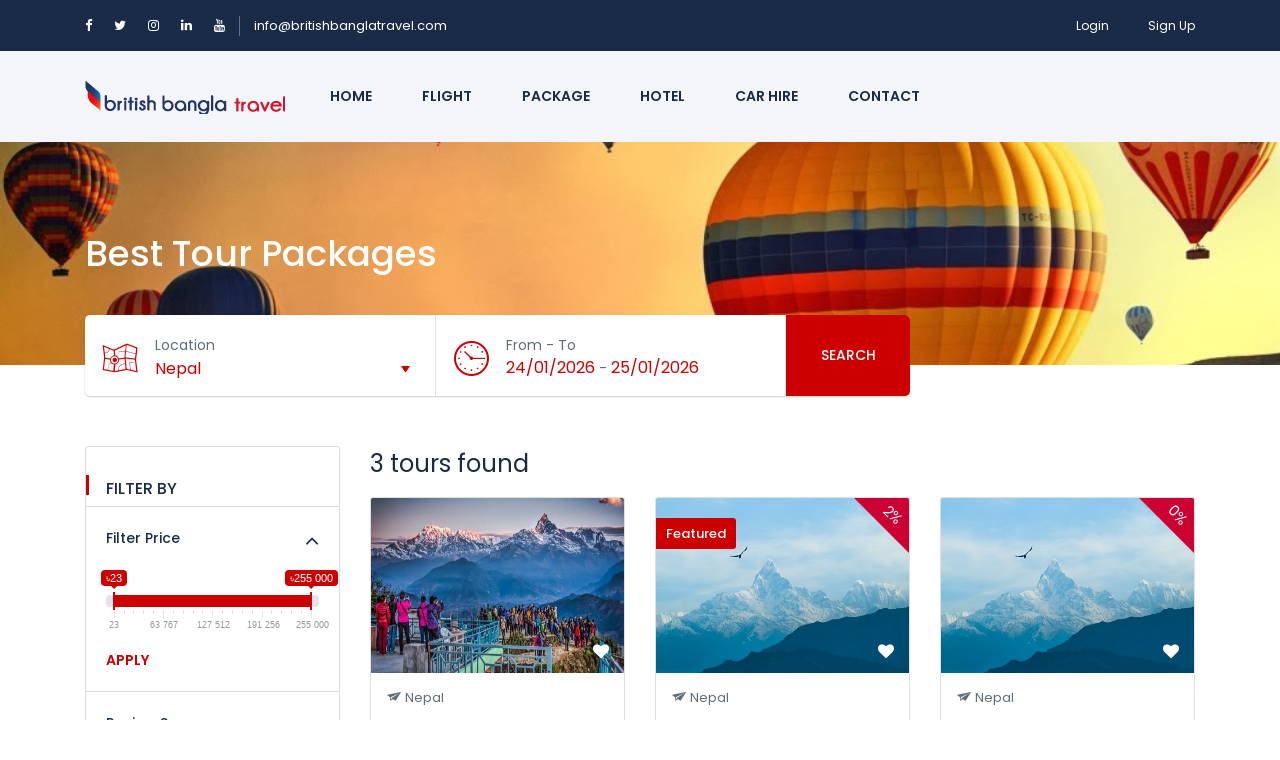

--- FILE ---
content_type: text/html; charset=UTF-8
request_url: https://offers.britishbanglatravel.com/tour?location_id=21
body_size: 9515
content:
<!DOCTYPE html>
<html lang="en" class="">
<head>
    <meta charset="utf-8">
    <meta name="viewport" content="width=device-width, initial-scale=1">
    <!-- CSRF Token -->
    <meta name="csrf-token" content="93Qb0FnzSizmNXFJzKpznRtbcnYV50RHOPpYijlN">
                                        <link rel="icon" type="image/jpeg" href="https://offers.britishbanglatravel.com/uploads/0000/1/2020/02/15/favicon.jpg" />
            
    <title>Best Tour Packages - British Bangla Travel - Best Travel Agency In Bangladesh</title>
    <meta name="description" content=""/>
    
    <meta property="og:url" content="https://offers.britishbanglatravel.com/tour"/>
    <meta property="og:type" content="article"/>
    <meta property="og:title" content="Best Tour Packages"/>
    <meta property="og:description" content=""/>
    <meta property="og:image" content="https://offers.britishbanglatravel.com/uploads/0000/1/2020/03/07/cappadocia.jpg"/>
    
    <meta name="twitter:card" content="summary_large_image">
    <meta name="twitter:title" content="Best Tour Packages">
    <meta name="twitter:description" content="">
    <meta name="twitter:image" content="https://offers.britishbanglatravel.com/uploads/0000/1/2020/03/07/cappadocia.jpg">
    <link rel="canonical" href="https://offers.britishbanglatravel.com/tour"/>
    <link href="https://offers.britishbanglatravel.com/libs/bootstrap/css/bootstrap.css" rel="stylesheet">
    <link href="https://offers.britishbanglatravel.com/libs/font-awesome/css/font-awesome.css" rel="stylesheet">
    <link href="https://offers.britishbanglatravel.com/libs/ionicons/css/ionicons.min.css" rel="stylesheet">
    <link href="https://offers.britishbanglatravel.com/libs/icofont/icofont.min.css" rel="stylesheet">
    <link href="https://offers.britishbanglatravel.com/libs/select2/css/select2.min.css" rel="stylesheet">
    <link href="https://offers.britishbanglatravel.com/css/app.css" rel="stylesheet">
    <link rel="stylesheet" type="text/css" href="https://offers.britishbanglatravel.com/libs/daterange/daterangepicker.css" >
    <!-- Fonts -->
    <link rel="dns-prefetch" href="//fonts.gstatic.com">
    <link rel='stylesheet' id='google-font-css-css'  href='https://fonts.googleapis.com/css?family=Poppins%3A300%2C400%2C500%2C600' type='text/css' media='all' />
    
    
    <script type="a36f6aa9316fa8b88b836375-text/javascript">
        var bookingCore = {
            url:'https://offers.britishbanglatravel.com',
            url_root:'https://offers.britishbanglatravel.com',
            booking_decimals:0,
            thousand_separator:'.',
            decimal_separator:',',
            currency_position:'left',
            currency_symbol:'৳',
			currency_rate:'1',
            date_format:'DD/MM/YYYY',
            map_provider:'osm',
            map_gmap_key:'AIzaSyBNxi7JdbqR7v9eBPKi5ZCRDt201qutssE',
            routes:{
                login:'https://offers.britishbanglatravel.com/en/login',
                register:'https://offers.britishbanglatravel.com/en/register',
            },
            currentUser:0
        };
        var i18n = {
            warning:"Warning",
            success:"Success",
        };
        var daterangepickerLocale = {
            "applyLabel": "Apply",
            "cancelLabel": "Cancel",
            "fromLabel": "From",
            "toLabel": "To",
            "customRangeLabel": "Custom",
            "weekLabel": "W",
            "daysOfWeek": [
                "Su",
                "Mo",
                "Tu",
                "We",
                "Th",
                "Fr",
                "Sa"
            ],
            "monthNames": [
                "January",
                "February",
                "March",
                "April",
                "May",
                "June",
                "July",
                "August",
                "September",
                "October}",
                "November",
                "December"
            ],
        };
    </script>
    <!-- Styles -->
        <link href="https://offers.britishbanglatravel.com/module/tour/css/tour.css?_ver=1.5.1" rel="stylesheet">
    <link rel="stylesheet" type="text/css" href="https://offers.britishbanglatravel.com/libs/ion_rangeslider/css/ion.rangeSlider.min.css"/>
    
    <style id="custom-css">

    a,
    .bravo-news .btn-readmore,
    .bravo_wrap .bravo_header .content .header-left .bravo-menu ul li:hover > a,
    .bravo_wrap .bravo_search_tour .bravo_form_search .bravo_form .field-icon,
    .bravo_wrap .bravo_search_tour .bravo_form_search .bravo_form .render,
    .bravo_wrap .bravo_search_tour .bravo_form_search .bravo_form .field-detination #dropdown-destination .form-control,
    .bravo_wrap .bravo_search_tour .bravo_filter .g-filter-item .item-content .btn-apply-price-range,
    .bravo_wrap .bravo_search_tour .bravo_filter .g-filter-item .item-content .btn-more-item,
    .input-number-group i,
    .bravo_wrap .page-template-content .bravo-form-search-tour .bravo_form_search_tour .field-icon,
    .bravo_wrap .page-template-content .bravo-form-search-tour .bravo_form_search_tour .field-detination #dropdown-destination .form-control,
    .bravo_wrap .page-template-content .bravo-form-search-tour .bravo_form_search_tour .render,
    .hotel_rooms_form .form-search-rooms .form-search-row>div .form-group .render,
    .bravo_wrap .bravo_form .form-content .render,
    a:hover {
        color: #cc0000;
    }
    .bravo-pagination ul li.active a, .bravo-pagination ul li.active span
    {
        color:#cc0000!important;
    }
    .bravo-news .widget_category ul li span,
    .bravo_wrap .bravo_search_tour .bravo_form_search .bravo_form .g-button-submit button,
    .bravo_wrap .bravo_search_tour .bravo_filter .filter-title:before,
    .bravo_wrap .bravo_search_tour .bravo_filter .g-filter-item .item-content .bravo-filter-price .irs--flat .irs-bar,
    .bravo_wrap .bravo_search_tour .bravo_filter .g-filter-item .item-content .bravo-filter-price .irs--flat .irs-from, .bravo_wrap .bravo_search_tour .bravo_filter .g-filter-item .item-content .bravo-filter-price .irs--flat .irs-to, .bravo_wrap .bravo_search_tour .bravo_filter .g-filter-item .item-content .bravo-filter-price .irs--flat .irs-single,
    .bravo_wrap .bravo_search_tour .bravo_filter .g-filter-item .item-content .bravo-filter-price .irs--flat .irs-handle>i:first-child,
    .bravo-news .header .cate ul li,
    .bravo_wrap .page-template-content .bravo-form-search-tour .bravo_form_search_tour .g-button-submit button,
    .bravo_wrap .page-template-content .bravo-list-locations .list-item .destination-item .image .content .desc,
    .bravo_wrap .bravo_detail_space .bravo_content .g-attributes h3:after,
    .bravo_wrap .bravo_form .g-button-submit button,
    .btn.btn-primary,
    .bravo_wrap .bravo_form .g-button-submit button:active,
    .btn.btn-primary:active,
    .bravo_wrap .bravo_detail_space .bravo-list-hotel-related-widget .heading:after,
    .btn-primary:not(:disabled):not(.disabled):active
    {
        background: #cc0000;
    }

    .bravo-pagination ul li.active a, .bravo-pagination ul li.active span
    {
        border-color:#cc0000!important;
    }
    .bravo_wrap .bravo_search_tour .bravo_filter .g-filter-item .item-content .bravo-filter-price .irs--flat .irs-from:before, .bravo_wrap .bravo_search_tour .bravo_filter .g-filter-item .item-content .bravo-filter-price .irs--flat .irs-to:before, .bravo_wrap .bravo_search_tour .bravo_filter .g-filter-item .item-content .bravo-filter-price .irs--flat .irs-single:before,
    .bravo-reviews .review-form .form-wrapper,
    .bravo_wrap .bravo_detail_tour .bravo_content .bravo_tour_book
    {
        border-top-color:#cc0000;
    }

    .bravo_wrap .bravo_footer .main-footer .nav-footer .context .contact{
        border-left-color:#cc0000;
    }
    .hotel_rooms_form .form-search-rooms{
        border-bottom-color:#cc0000;
    }

    .bravo_wrap .bravo_form .field-icon,
    .bravo_wrap .bravo_form .smart-search .parent_text,
    .bravo_wrap .bravo_form .smart-search:after,
    .bravo_wrap .bravo_form .dropdown-toggle:after,
    .bravo_wrap .page-template-content .bravo-list-space .item-loop .service-review .rate,
    .bravo_wrap .bravo_search_space .bravo_filter .g-filter-item .item-content .btn-more-item,
    .bravo_wrap .bravo_detail_space .bravo_content .g-header .review-score .head .left .text-rating,
    .bravo-reviews .review-box .review-box-score .review-score,
    .bravo-reviews .review-box .review-box-score .review-score-base span,
    .bravo_wrap .bravo_detail_tour .bravo_content .g-header .review-score .head .left .text-rating
    {
        color: #cc0000;
    }

    .bravo_wrap .bravo_form .smart-search .parent_text::-webkit-input-placeholder{

        color: #cc0000;
    }
    .bravo_wrap .bravo_form .smart-search .parent_text::-moz-placeholder{

        color: #cc0000;
    }
    .bravo_wrap .bravo_form .smart-search .parent_text::-ms-input-placeholder{

        color: #cc0000;
    }
    .bravo_wrap .bravo_form .smart-search .parent_text::-moz-placeholder{

        color: #cc0000;
    }
    .bravo_wrap .bravo_form .smart-search .parent_text::placeholder{

        color: #cc0000;
    }


    .bravo_wrap .bravo_search_space .bravo-list-item .list-item .item-loop .service-review .rate,
    .bravo_wrap .bravo_search_space .bravo_filter .g-filter-item .item-content .btn-apply-price-range{

        color: #cc0000;
    }
    .bravo_wrap .page-template-content .bravo-list-locations.style_2 .list-item .destination-item:hover .title,
    .bravo_wrap .page-template-content .bravo-list-space .item-loop .sale_info,
    .bravo_wrap .bravo_search_space .bravo-list-item .list-item .item-loop .sale_info,
    .bravo_wrap .bravo_search_space .bravo_filter .filter-title:before,
    .bravo_wrap .bravo_detail_space .bravo_content .g-header .review-score .head .score,
    .bravo-reviews .review-form .btn,
    .bravo_wrap .bravo_search_space .bravo_filter .g-filter-item .item-content .bravo-filter-price .irs--flat .irs-bar,
    .bravo_wrap .bravo_search_space .bravo_filter .g-filter-item .item-content .bravo-filter-price .irs--flat .irs-from,
    .bravo_wrap .bravo_search_space .bravo_filter .g-filter-item .item-content .bravo-filter-price .irs--flat .irs-to,
    .bravo_wrap .bravo_search_space .bravo_filter .g-filter-item .item-content .bravo-filter-price .irs--flat .irs-single,
    .bravo_wrap .bravo_search_space .bravo_filter .g-filter-item .item-content .bravo-filter-price .irs--flat .irs-from,
    .bravo_wrap .bravo_search_space .bravo_filter .g-filter-item .item-content .bravo-filter-price .irs--flat .irs-to,
    .bravo_wrap .bravo_search_space .bravo_filter .g-filter-item .item-content .bravo-filter-price .irs--flat .irs-single,
    .bravo_wrap .bravo_search_space .bravo_filter .g-filter-item .item-content .bravo-filter-price .irs--flat .irs-handle>i:first-child
    {
        background: #cc0000;
    }
    .bravo_wrap .bravo_search_space .bravo_filter .g-filter-item .item-content .bravo-filter-price .irs--flat .irs-from:before, .bravo_wrap .bravo_search_space .bravo_filter .g-filter-item .item-content .bravo-filter-price .irs--flat .irs-to:before, .bravo_wrap .bravo_search_space .bravo_filter .g-filter-item .item-content .bravo-filter-price .irs--flat .irs-single:before {
        border-top-color: #cc0000;
    }

    .bravo_wrap .bravo_detail_space .bravo_content .g-overview ul li:before {
        border: 1px solid #cc0000;
    }

    .bravo_wrap .bravo_detail_space .bravo-list-space-related .item-loop .sale_info {
        background-color: #cc0000;
    }

    .bravo_wrap .bravo_detail_space .bravo_content .g-header .review-score .head .score::after {
        border-bottom: 25px solid #cc0000;
    }

    .bravo_wrap .bravo_detail_space .bravo_content .bravo_space_book {
        border-top: 5px solid #cc0000;
    }

    body .daterangepicker.loading:after {
        color: #cc0000;
    }

    body .daterangepicker .drp-calendar .calendar-table tbody tr td.end-date {
        border-right: solid 2px #cc0000;
    }
    body .daterangepicker .drp-calendar .calendar-table tbody tr td.start-date {
        border-left: solid 2px #cc0000;
    }
    .bravo_wrap .bravo_detail_space .bravo-list-space-related .item-loop .service-review .rate {
        color: #cc0000;
    }

    .has-search-map .bravo-filter-price .irs--flat .irs-bar,
    .has-search-map .bravo-filter-price .irs--flat .irs-handle>i:first-child,
    .has-search-map .bravo-filter-price .irs--flat .irs-from, .has-search-map .bravo-filter-price .irs--flat .irs-to, .has-search-map .bravo-filter-price .irs--flat .irs-single {
        background-color: #cc0000;
    }

    .has-search-map .bravo-filter-price .irs--flat .irs-from:before, .has-search-map .bravo-filter-price .irs--flat .irs-to:before, .has-search-map .bravo-filter-price .irs--flat .irs-single:before {
        border-top-color: #cc0000;
    }

    .bravo_wrap .bravo_detail_tour .bravo_content .g-header .review-score .head .score {
        background: #cc0000;
    }
    .bravo_wrap .bravo_detail_tour .bravo_content .g-header .review-score .head .score::after {
        border-bottom: 25px solid #cc0000;
    }

    .bravo_wrap .bravo_detail_tour .bravo_content .g-overview ul li:before {
        border: 1px solid #cc0000;
    }

    .bravo_wrap .bravo_detail_location .bravo_content .g-location-module .location-module-nav li a.active {
        border-bottom: 1px solid #cc0000;
        color: #cc0000;
    }

    .bravo_wrap .bravo_detail_location .bravo_content .g-location-module .item-loop .sale_info {
        background-color: #cc0000;
    }
    .bravo_wrap .page-template-content .bravo-featured-item.style2 .number-circle {
        border: 2px solid #cc0000;
        color: #cc0000;
    }
    .bravo_wrap .page-template-content .bravo-featured-item.style3 .featured-item:hover {
        border-color: #cc0000;
    }

    .booking-success-notice .booking-info-detail {
        border-left: 3px solid #cc0000;
    }
    .bravo_wrap .bravo_detail_tour .bravo_single_book,
    .bravo_wrap .bravo_detail_space .bravo_single_book {
        border-top: 5px solid#cc0000;
    }
    .bravo_wrap .page-template-content .bravo-form-search-all .g-form-control .nav-tabs li a.active {
        background-color: #cc0000;
        border-color: #cc0000;
    }

    .bravo_wrap .bravo_detail_location .bravo_content .g-location-module .item-loop .service-review .rate,
    .bravo_wrap .bravo_detail_location .bravo_content .g-trip-ideas .trip-idea .trip-idea-category,
    .bravo_wrap .bravo_footer .main-footer .nav-footer .context ul li a:hover,
    .bravo_wrap .bravo_detail_tour .bravo_content .g-attributes .list-attributes .item i,
    .bravo_wrap .bravo_detail_space .bravo_content .g-attributes .list-attributes .item i,
    .bravo_wrap .page-template-content .bravo-list-hotel .item-loop .service-review .rate,
    .bravo_wrap .page-template-content .bravo-list-tour.box_shadow .list-item .item .caption .title-address .title a:hover,
    .bravo_wrap .bravo_search_hotel .bravo-list-item .list-item .item-loop .service-review .rate,
    .bravo_wrap .bravo_search_hotel .bravo_filter .g-filter-item .item-content .btn-apply-price-range {
        color: #cc0000;
    }

    .bravo_wrap .bravo_detail_tour .bravo-list-tour-related .item-tour .featured ,
    .bravo_wrap .bravo_search_tour .bravo-list-item .list-item .item-tour .featured,
    .bravo_wrap .page-template-content .bravo-list-tour .item-tour .featured,
    .bravo_wrap .bravo_search_hotel .bravo_filter .filter-title:before {
        background: #cc0000;
    }
    .bravo_wrap .page-template-content .bravo-list-tour.box_shadow .list-item .item .header-thumb .tour-book-now,
    .bravo_wrap .bravo_search_hotel .bravo-list-item .list-item .item-loop .sale_info,
    .bravo_wrap .bravo_search_hotel .bravo_filter .g-filter-item .item-content .bravo-filter-price .irs--flat .irs-bar,
    .bravo_wrap .bravo_search_hotel .bravo_filter .g-filter-item .item-content .bravo-filter-price .irs--flat .irs-from,
    .bravo_wrap .bravo_search_hotel .bravo_filter .g-filter-item .item-content .bravo-filter-price .irs--flat .irs-to,
    .bravo_wrap .bravo_search_hotel .bravo_filter .g-filter-item .item-content .bravo-filter-price .irs--flat .irs-single,
    .bravo_wrap .bravo_search_hotel .bravo_filter .g-filter-item .item-content .bravo-filter-price .irs--flat .irs-from,
    .bravo_wrap .bravo_search_hotel .bravo_filter .g-filter-item .item-content .bravo-filter-price .irs--flat .irs-to,
    .bravo_wrap .bravo_search_hotel .bravo_filter .g-filter-item .item-content .bravo-filter-price .irs--flat .irs-single,
    .bravo_wrap .bravo_search_hotel .bravo_filter .g-filter-item .item-content .bravo-filter-price .irs--flat .irs-handle>i:first-child {
        background-color: #cc0000;
    }
    .bravo_wrap .bravo_search_hotel .bravo_filter .g-filter-item .item-content .bravo-filter-price .irs--flat .irs-from:before,
    .bravo_wrap .bravo_search_hotel .bravo_filter .g-filter-item .item-content .bravo-filter-price .irs--flat .irs-to:before,
    .bravo_wrap .bravo_search_hotel .bravo_filter .g-filter-item .item-content .bravo-filter-price .irs--flat .irs-single:before {
        border-top-color: #cc0000;
    }

    .bravo_wrap .bravo_search_hotel .bravo-list-item .list-item .item-loop-list .service-review-pc .head .score,
    .bravo_wrap .bravo_search_hotel .bravo_content .g-header .review-score .head .score {
        background: #cc0000;
    }

    .bravo_wrap .bravo_search_hotel .bravo_content .g-overview ul li:before {
        border: 1px solid #cc0000;
    }
    .bravo_wrap .bravo_search_hotel .bravo_filter .g-filter-item .item-content .btn-more-item,
    .bravo_wrap .bravo_search_hotel .bravo_content .g-header .review-score .head .left .text-rating,
    .bravo_wrap .bravo_search_hotel .bravo-list-item .list-item .item-loop-list .service-review-pc .head .left .text-rating,
    .bravo_wrap .bravo_detail_hotel  .btn-show-all,
    .bravo_wrap .bravo_detail_hotel  .bravo-list-hotel-related .item-loop .service-review .rate,
    .bravo_wrap .bravo_form .select-guests-dropdown .dropdown-item-row .count-display{
        color: #cc0000;
    }

    .bravo_wrap .bravo_search_hotel .bravo-list-item .list-item .item-loop-list .service-review-pc .head .score::after {
        border-bottom: 15px solid #cc0000;
    }

    .bravo_wrap .bravo_detail_hotel .bravo_content .g-header .review-score .head .score {
        background: #cc0000;
    }
    .bravo_wrap .bravo_detail_hotel .bravo_content .g-header .review-score .head .score:after {
        border-bottom: 25px solid #cc0000;
    }
    .bravo_wrap .bravo_detail_hotel .bravo-list-hotel-related-widget .heading:after {
        background: #cc0000;
    }
    .bravo_wrap .bravo_detail_hotel .bravo_content .g-attributes h3:after {
        background: #cc0000;
    }
    .bravo_wrap .bravo_detail_hotel .bravo_content .g-header .review-score .head .left .text-rating {
        color: #cc0000;
    }
    .bravo_wrap .select-guests-dropdown .dropdown-item-row .count-display {
        color: #cc0000;
    }

    .bravo_wrap .bravo-checkbox input[type=checkbox]:checked+.checkmark:after {
        border: solid #cc0000;
        border-width: 0 2px 2px 0;
    }

    body{
        }

    .contact-info .info-content {
   background:blue;
}
.bravo_wrap .page-template-content .bravo-call-to-action .context {
    background: #e94d24;
    color: #fff;
}

/* British Bangla Travel Footer Background Color */ 
.bravo_footer {
    
    background-image: linear-gradient( 109.6deg,  rgba(223,234,247,1) 11.2%, rgba(244,248,252,1) 91.1% );
}

.bravo_wrap .bravo_footer .mailchimp {
background: #1c92d2;  /* fallback for old browsers */
background: -webkit-linear-gradient(to right, #f2fcfe, #1c92d2);  /* Chrome 10-25, Safari 5.1-6 */
background: linear-gradient(to right, #f2fcfe, #1c92d2); /* W3C, IE 10+/ Edge, Firefox 16+, Chrome 26+, Opera 12+, Safari 7+ */

color: #1a2b48; 

}

/*HOME PAGE BTN BUTTON DISABOLE */
.bravo_wrap .page-template-content .bravo-offer .item a.btn-default {
    DISPLAY: NONE;
}
    
</style>
    <link href="https://offers.britishbanglatravel.com/libs/carousel-2/owl.carousel.css" rel="stylesheet">
    </head>
<body class="frontend-page ">
    
    
    
    <div class="bravo_wrap">

        <div class="bravo_topbar">
    <div class="container">
        <div class="content">
            <div class="topbar-left">

                <div class="socials">
    <a href="https://facebook.com/britishbanglatravel/"><i class="fa fa-facebook"></i></a>
    <a href="https://twitter.com/british_bangla/"><i class="fa fa-twitter"></i></a>
    <a href="https://www.instagram.com/britishbanglatravel/"><i class="fa fa-instagram"></i></a>
    <a href="https://www.linkedin.com/company/britishbanglatravelltd"><i class="fa fa-linkedin"></i></a>
    <a href="https://www.youtube.com/channel/UC8gIWJEsSNkrzsNt20zs8GA"><i class="fa fa-youtube"></i></a>
</div>
<span class="line"></span>
<a href="/cdn-cgi/l/email-protection#0c65626a634c6e7e6578657f646e6d626b606d787e6d7a6960226f6361"><span class="__cf_email__" data-cfemail="88e1e6eee7c8eafae1fce1fbe0eae9e6efe4e9fcfae9feede4a6ebe7e5">[email&#160;protected]</span></a>


            </div>
            <div class="topbar-right">
                <ul class="topbar-items">
                                                                                <li class="login-item">
                            <a href="#login" data-toggle="modal" data-target="#login" class="login">Login</a>
                        </li>
                        <li class="signup-item">
                            <a href="#register" data-toggle="modal" data-target="#register" class="signup">Sign Up</a>
                        </li>
                                    </ul>
            </div>
        </div>
    </div>
</div>
        <div class="bravo_header">
    <div class="container">
        <div class="content">
            <div class="header-left">
                <a href="https://offers.britishbanglatravel.com" class="bravo-logo">
                                                                    <img src="https://offers.britishbanglatravel.com/uploads/0000/1/2020/02/15/bbt-logo.png" alt="British Bangla Travel - Best Travel Agency In Bangladesh">
                                    </a>
                <div class="bravo-menu">
                    <ul class="main-menu menu-generated"><li class="     depth-0"><a  target="" href="https://offers.britishbanglatravel.com/en/page/home-page" >Home</a></li><li class="     depth-0"><a  target="_blank" href="https://bbtair.com/" >Flight</a></li><li class="    depth-0"><a  target="" href="/page/tour" >Package</a></li><li class="  depth-0"><a  target="" href="/page/hotel" >Hotel</a></li><li class="  depth-0"><a  target="" href="/page/car" >Car Hire</a></li><li class=" depth-0"><a  target="" href="/contact" >Contact</a></li></ul>                </div>
            </div>
            <div class="header-right">
                                <button class="bravo-more-menu">
                    <i class="fa fa-bars"></i>
                </button>
            </div>
        </div>
    </div>
    <div class="bravo-menu-mobile" style="display:none;">
        <div class="user-profile">
            <div class="b-close"><i class="icofont-scroll-left"></i></div>
            <div class="avatar"></div>
            <ul>
                                    <li>
                        <a href="#login" data-toggle="modal" data-target="#login" class="login">Login</a>
                    </li>
                    <li>
                        <a href="#register" data-toggle="modal" data-target="#register" class="signup">Sign Up</a>
                    </li>
                            </ul>
            <ul class="multi-lang">
                            </ul>
            <ul class="multi-lang">
                            </ul>
        </div>
        <div class="g-menu">
            <ul class="main-menu menu-generated"><li class="     depth-0"><a  target="" href="https://offers.britishbanglatravel.com/en/page/home-page" >Home</a></li><li class="     depth-0"><a  target="_blank" href="https://bbtair.com/" >Flight</a></li><li class="    depth-0"><a  target="" href="/page/tour" >Package</a></li><li class="  depth-0"><a  target="" href="/page/hotel" >Hotel</a></li><li class="  depth-0"><a  target="" href="/page/car" >Car Hire</a></li><li class=" depth-0"><a  target="" href="/contact" >Contact</a></li></ul>        </div>
    </div>
</div>            <div class="bravo_search_tour">
        <div class="bravo_banner"  style="background-image: url(https://offers.britishbanglatravel.com/uploads/0000/1/2020/03/07/cappadocia.jpg)"  >
            <div class="container">
                <h1>
                    Best Tour Packages
                </h1>
            </div>
        </div>
        <div class="bravo_form_search">
            <div class="container">
                <div class="row">
                    <div class="col-lg-9 col-md-12">
                        <form action="https://offers.britishbanglatravel.com/tour" class="form bravo_form" method="get">
    <div class="g-field-search">
        <div class="row">
            <div class="col-md-6 border-right">
                <div class="form-group">
                    <i class="field-icon fa icofont-map"></i>
                    <div class="form-content">
                        <label>Location</label>
                                                <div class="smart-search">
                            <input type="text" class="smart-search-location parent_text form-control" readonly placeholder="Where are you going?" value="Nepal" data-onLoad="Loading..."
                            data-default="[{&quot;id&quot;:14,&quot;title&quot;:&quot; Asia&quot;},{&quot;id&quot;:19,&quot;title&quot;:&quot;- Dubai&quot;},{&quot;id&quot;:15,&quot;title&quot;:&quot;- Singapore&quot;},{&quot;id&quot;:17,&quot;title&quot;:&quot;- Thailand&quot;},{&quot;id&quot;:18,&quot;title&quot;:&quot;- Maldives&quot;},{&quot;id&quot;:21,&quot;title&quot;:&quot;- Nepal&quot;},{&quot;id&quot;:22,&quot;title&quot;:&quot;- Indonesia&quot;},{&quot;id&quot;:23,&quot;title&quot;:&quot;- Vietnam&quot;},{&quot;id&quot;:24,&quot;title&quot;:&quot;- Turkey&quot;},{&quot;id&quot;:26,&quot;title&quot;:&quot;- Malaysia&quot;},{&quot;id&quot;:27,&quot;title&quot;:&quot;- Bhutan&quot;},{&quot;id&quot;:34,&quot;title&quot;:&quot;- Bangladesh&quot;},{&quot;id&quot;:36,&quot;title&quot;:&quot;-- Dhaka&quot;},{&quot;id&quot;:41,&quot;title&quot;:&quot;-- Chittagong&quot;},{&quot;id&quot;:37,&quot;title&quot;:&quot;- India&quot;},{&quot;id&quot;:38,&quot;title&quot;:&quot;-- Kolkata&quot;},{&quot;id&quot;:39,&quot;title&quot;:&quot;-- New Delhi&quot;},{&quot;id&quot;:40,&quot;title&quot;:&quot;-- Darjeeling&quot;},{&quot;id&quot;:42,&quot;title&quot;:&quot;- Uzbekistan&quot;},{&quot;id&quot;:43,&quot;title&quot;:&quot;- Srilanka&quot;},{&quot;id&quot;:25,&quot;title&quot;:&quot; Combo Packages&quot;},{&quot;id&quot;:28,&quot;title&quot;:&quot; Egypt&quot;},{&quot;id&quot;:29,&quot;title&quot;:&quot; United States&quot;},{&quot;id&quot;:30,&quot;title&quot;:&quot;- New York&quot;},{&quot;id&quot;:33,&quot;title&quot;:&quot;- Los Angeles&quot;},{&quot;id&quot;:31,&quot;title&quot;:&quot; Europe&quot;},{&quot;id&quot;:35,&quot;title&quot;:&quot;- London&quot;},{&quot;id&quot;:32,&quot;title&quot;:&quot; Cambodia&quot;}]">
                            <input type="hidden" class="child_id" name="location_id" value="21">
                        </div>
                    </div>
                </div>
            </div>
            <div class="col-md-6 border-right">
                <div class="form-group">
                    <i class="field-icon icofont-wall-clock"></i>
                    <div class="form-content">
                        <div class="form-date-search">
                            <div class="date-wrapper">
                                <div class="check-in-wrapper">
                                    <label>From - To</label>
                                    <div class="render check-in-render">24/01/2026</div>
                                    <span> - </span>
                                    <div class="render check-out-render">25/01/2026</div>
                                </div>
                            </div>
                            <input type="hidden" class="check-in-input" value="24/01/2026" name="start">
                            <input type="hidden" class="check-out-input" value="25/01/2026" name="end">
                            <input type="text" class="check-in-out" name="date" value="2026-01-24 - 2026-01-25">
                        </div>
                    </div>
                </div>
            </div>
        </div>
    </div>
    <div class="g-button-submit">
        <button class="btn btn-primary btn-search" type="submit">Search</button>
    </div>
</form>                    </div>
                </div>
            </div>
        </div>
        <div class="container">
            <div class="row">
    <div class="col-lg-3 col-md-12">
        <div class="bravo_filter">
    <form action="https://offers.britishbanglatravel.com/tour" class="bravo_form_filter">
                    <input type="hidden" name="location_id" value="21">
                        <div class="filter-title">
            FILTER BY
        </div>
        <div class="g-filter-item">
            <div class="item-title">
                <h4>Filter Price</h4>
                <i class="fa fa-angle-up" aria-hidden="true"></i>
            </div>
            <div class="item-content">
                <div class="bravo-filter-price">
                                        <input type="hidden" class="filter-price irs-hidden-input" name="price_range"
                           data-symbol=" ৳"
                           data-min="23"
                           data-max="255000"
                           data-from="23"
                           data-to="255000"
                           readonly="" value="">
                    <button type="submit" class="btn btn-link btn-apply-price-range">APPLY</button>
                </div>
            </div>
        </div>
        <div class="g-filter-item">
            <div class="item-title">
                <h4>Review Score</h4>
                <i class="fa fa-angle-up" aria-hidden="true"></i>
            </div>
            <div class="item-content">
                <ul>
                                            <li>
                            <div class="bravo-checkbox">
                                <label>
                                    <input name="review_score[]" type="checkbox" value="5" >
                                    <span class="checkmark"></span>
                                                                            <i class="fa fa-star"></i>
                                                                            <i class="fa fa-star"></i>
                                                                            <i class="fa fa-star"></i>
                                                                            <i class="fa fa-star"></i>
                                                                            <i class="fa fa-star"></i>
                                                                    </label>
                            </div>
                        </li>
                                            <li>
                            <div class="bravo-checkbox">
                                <label>
                                    <input name="review_score[]" type="checkbox" value="4" >
                                    <span class="checkmark"></span>
                                                                            <i class="fa fa-star"></i>
                                                                            <i class="fa fa-star"></i>
                                                                            <i class="fa fa-star"></i>
                                                                            <i class="fa fa-star"></i>
                                                                    </label>
                            </div>
                        </li>
                                            <li>
                            <div class="bravo-checkbox">
                                <label>
                                    <input name="review_score[]" type="checkbox" value="3" >
                                    <span class="checkmark"></span>
                                                                            <i class="fa fa-star"></i>
                                                                            <i class="fa fa-star"></i>
                                                                            <i class="fa fa-star"></i>
                                                                    </label>
                            </div>
                        </li>
                                            <li>
                            <div class="bravo-checkbox">
                                <label>
                                    <input name="review_score[]" type="checkbox" value="2" >
                                    <span class="checkmark"></span>
                                                                            <i class="fa fa-star"></i>
                                                                            <i class="fa fa-star"></i>
                                                                    </label>
                            </div>
                        </li>
                                            <li>
                            <div class="bravo-checkbox">
                                <label>
                                    <input name="review_score[]" type="checkbox" value="1" >
                                    <span class="checkmark"></span>
                                                                            <i class="fa fa-star"></i>
                                                                    </label>
                            </div>
                        </li>
                                    </ul>
            </div>
        </div>
        <div class="g-filter-item">
            <div class="item-title">
                <h4>Tour Type</h4>
                <i class="fa fa-angle-up" aria-hidden="true"></i>
            </div>
            <div class="item-content">
                <ul>
                                            <li >
                            <div class="bravo-checkbox">
                                <label>
                                    <input name="cat_id[]"  type="checkbox" value="13">  Regular Package
                                    <span class="checkmark"></span>
                                </label>
                            </div>
                        </li>
                                                <li >
                            <div class="bravo-checkbox">
                                <label>
                                    <input name="cat_id[]"  type="checkbox" value="14">  Student Package
                                    <span class="checkmark"></span>
                                </label>
                            </div>
                        </li>
                                                <li >
                            <div class="bravo-checkbox">
                                <label>
                                    <input name="cat_id[]"  type="checkbox" value="15">  Umrah Package
                                    <span class="checkmark"></span>
                                </label>
                            </div>
                        </li>
                                                <li  class="hide" >
                            <div class="bravo-checkbox">
                                <label>
                                    <input name="cat_id[]"  type="checkbox" value="16">  Corporate Package
                                    <span class="checkmark"></span>
                                </label>
                            </div>
                        </li>
                                                <li  class="hide" >
                            <div class="bravo-checkbox">
                                <label>
                                    <input name="cat_id[]"  type="checkbox" value="17">  Honeymoon Package
                                    <span class="checkmark"></span>
                                </label>
                            </div>
                        </li>
                                                <li  class="hide" >
                            <div class="bravo-checkbox">
                                <label>
                                    <input name="cat_id[]"  type="checkbox" value="18">  Family Package
                                    <span class="checkmark"></span>
                                </label>
                            </div>
                        </li>
                                                <li  class="hide" >
                            <div class="bravo-checkbox">
                                <label>
                                    <input name="cat_id[]"  type="checkbox" value="19">  Group Package
                                    <span class="checkmark"></span>
                                </label>
                            </div>
                        </li>
                                        </ul>
                                    <button type="button" class="btn btn-link btn-more-item">More <i class="fa fa-caret-down"></i></button>
                            </div>
        </div>
                                        <div class="g-filter-item">
                <div class="item-title">
                    <h4> Travel Styles </h4>
                    <i class="fa fa-angle-up" aria-hidden="true"></i>
                </div>
                <div class="item-content">
                    <ul>
                                                                                <li >
                                <div class="bravo-checkbox">
                                    <label>
                                        <input  type="checkbox" name="terms[]" value="1"> Cultural
                                        <span class="checkmark"></span>
                                    </label>
                                </div>
                            </li>
                                                                                <li >
                                <div class="bravo-checkbox">
                                    <label>
                                        <input  type="checkbox" name="terms[]" value="2"> Nature & Adventure
                                        <span class="checkmark"></span>
                                    </label>
                                </div>
                            </li>
                                                                                <li >
                                <div class="bravo-checkbox">
                                    <label>
                                        <input  type="checkbox" name="terms[]" value="3"> Marine
                                        <span class="checkmark"></span>
                                    </label>
                                </div>
                            </li>
                                                                                <li  class="hide" >
                                <div class="bravo-checkbox">
                                    <label>
                                        <input  type="checkbox" name="terms[]" value="4"> Independent
                                        <span class="checkmark"></span>
                                    </label>
                                </div>
                            </li>
                                                                                <li  class="hide" >
                                <div class="bravo-checkbox">
                                    <label>
                                        <input  type="checkbox" name="terms[]" value="5"> Activities
                                        <span class="checkmark"></span>
                                    </label>
                                </div>
                            </li>
                                                                                <li  class="hide" >
                                <div class="bravo-checkbox">
                                    <label>
                                        <input  type="checkbox" name="terms[]" value="6"> Festival & Events
                                        <span class="checkmark"></span>
                                    </label>
                                </div>
                            </li>
                                                                                <li  class="hide" >
                                <div class="bravo-checkbox">
                                    <label>
                                        <input  type="checkbox" name="terms[]" value="7"> Special Interest
                                        <span class="checkmark"></span>
                                    </label>
                                </div>
                            </li>
                                                                                <li  class="hide" >
                                <div class="bravo-checkbox">
                                    <label>
                                        <input  type="checkbox" name="terms[]" value="107"> Tour Activities
                                        <span class="checkmark"></span>
                                    </label>
                                </div>
                            </li>
                                            </ul>
                                            <button type="button" class="btn btn-link btn-more-item">More <i class="fa fa-caret-down"></i></button>
                                    </div>
            </div>
                                <div class="g-filter-item">
                <div class="item-title">
                    <h4> Facilities </h4>
                    <i class="fa fa-angle-up" aria-hidden="true"></i>
                </div>
                <div class="item-content">
                    <ul>
                                                                                <li >
                                <div class="bravo-checkbox">
                                    <label>
                                        <input  type="checkbox" name="terms[]" value="8"> Wifi
                                        <span class="checkmark"></span>
                                    </label>
                                </div>
                            </li>
                                                                                <li >
                                <div class="bravo-checkbox">
                                    <label>
                                        <input  type="checkbox" name="terms[]" value="9"> Gymnasium
                                        <span class="checkmark"></span>
                                    </label>
                                </div>
                            </li>
                                                                                <li >
                                <div class="bravo-checkbox">
                                    <label>
                                        <input  type="checkbox" name="terms[]" value="10"> Mountain Bike
                                        <span class="checkmark"></span>
                                    </label>
                                </div>
                            </li>
                                                                                <li  class="hide" >
                                <div class="bravo-checkbox">
                                    <label>
                                        <input  type="checkbox" name="terms[]" value="11"> Satellite Office
                                        <span class="checkmark"></span>
                                    </label>
                                </div>
                            </li>
                                                                                <li  class="hide" >
                                <div class="bravo-checkbox">
                                    <label>
                                        <input  type="checkbox" name="terms[]" value="12"> Staff Lounge
                                        <span class="checkmark"></span>
                                    </label>
                                </div>
                            </li>
                                                                                <li  class="hide" >
                                <div class="bravo-checkbox">
                                    <label>
                                        <input  type="checkbox" name="terms[]" value="13"> Golf Cages
                                        <span class="checkmark"></span>
                                    </label>
                                </div>
                            </li>
                                                                                <li  class="hide" >
                                <div class="bravo-checkbox">
                                    <label>
                                        <input  type="checkbox" name="terms[]" value="14"> Aerobics Room
                                        <span class="checkmark"></span>
                                    </label>
                                </div>
                            </li>
                                            </ul>
                                            <button type="button" class="btn btn-link btn-more-item">More <i class="fa fa-caret-down"></i></button>
                                    </div>
            </div>
                                <div class="g-filter-item">
                <div class="item-title">
                    <h4> 3 Star Hotels </h4>
                    <i class="fa fa-angle-up" aria-hidden="true"></i>
                </div>
                <div class="item-content">
                    <ul>
                                            </ul>
                                    </div>
            </div>
            </form>
</div>


    </div>
    <div class="col-lg-9 col-md-12">
        <div class="bravo-list-item">
            <div class="topbar-search">
                <div class="text">
                                            3 tours found
                                    </div>
                <div class="control">

                </div>
            </div>
            <div class="list-item">
                <div class="row">
                                                                        <div class="col-lg-4 col-md-6">
                                <div class="item-tour ">
        <div class="thumb-image">
                <a  target="_blank"  href="https://offers.britishbanglatravel.com/tour/5-days-nepal-tour-package">
                                                <img class='img-responsive lazy'  data-src=https://offers.britishbanglatravel.com/uploads/0000/18/2021/02/11/nepal-tour-600.jpg  alt='5 Days Nepal Tour Package'>
                                    </a>
        <div class="service-wishlist " data-id="143" data-type="tour">
            <i class="fa fa-heart"></i>
        </div>
    </div>
    <div class="location">
                                <i class="icofont-paper-plane"></i>
            Nepal
            </div>
    <div class="item-title">
        <a  target="_blank"  href="https://offers.britishbanglatravel.com/tour/5-days-nepal-tour-package">
            5 Days Nepal Tour Package
        </a>
    </div>
            <div class="service-review tour-review-0">
        <div class="list-star">
            <ul class="booking-item-rating-stars">
                <li><i class="fa fa-star-o"></i></li>
                <li><i class="fa fa-star-o"></i></li>
                <li><i class="fa fa-star-o"></i></li>
                <li><i class="fa fa-star-o"></i></li>
                <li><i class="fa fa-star-o"></i></li>
            </ul>
            <div class="booking-item-rating-stars-active" style="width: 0%">
                <ul class="booking-item-rating-stars">
                    <li><i class="fa fa-star"></i></li>
                    <li><i class="fa fa-star"></i></li>
                    <li><i class="fa fa-star"></i></li>
                    <li><i class="fa fa-star"></i></li>
                    <li><i class="fa fa-star"></i></li>
                </ul>
            </div>
        </div>
        <span class="review">
                            0 Review
                    </span>
    </div>
        <div class="info">
        <div class="duration">
            <i class="icofont-wall-clock"></i>
                            120 hours
                    </div>
        <div class="g-price">
            <div class="prefix">
                <i class="icofont-flash"></i>
                <span class="fr_text">from</span>
            </div>
            <div class="price">
                <span class="onsale"></span>
                <span class="text-price">৳12.999</span>
            </div>
        </div>
    </div>
</div>
                            </div>
                                                    <div class="col-lg-4 col-md-6">
                                <div class="item-tour ">
            <div class="featured">
            Featured
        </div>
        <div class="thumb-image">
                    <div class="sale_info">2%</div>
                <a  target="_blank"  href="https://offers.britishbanglatravel.com/tour/enchanting-6-days-5-nights-nepal-tour">
                                                <img class='img-responsive lazy'  data-src=https://offers.britishbanglatravel.com/uploads/0000/18/2020/03/07/mountain-2201212-19201-600.jpg  alt='Enchanting 6 days &amp; 5 nights Nepal Tour'>
                                    </a>
        <div class="service-wishlist " data-id="48" data-type="tour">
            <i class="fa fa-heart"></i>
        </div>
    </div>
    <div class="location">
                                <i class="icofont-paper-plane"></i>
            Nepal
            </div>
    <div class="item-title">
        <a  target="_blank"  href="https://offers.britishbanglatravel.com/tour/enchanting-6-days-5-nights-nepal-tour">
            Enchanting 6 days &amp; 5 nights Nepal Tour
        </a>
    </div>
            <div class="service-review tour-review-0">
        <div class="list-star">
            <ul class="booking-item-rating-stars">
                <li><i class="fa fa-star-o"></i></li>
                <li><i class="fa fa-star-o"></i></li>
                <li><i class="fa fa-star-o"></i></li>
                <li><i class="fa fa-star-o"></i></li>
                <li><i class="fa fa-star-o"></i></li>
            </ul>
            <div class="booking-item-rating-stars-active" style="width: 0%">
                <ul class="booking-item-rating-stars">
                    <li><i class="fa fa-star"></i></li>
                    <li><i class="fa fa-star"></i></li>
                    <li><i class="fa fa-star"></i></li>
                    <li><i class="fa fa-star"></i></li>
                    <li><i class="fa fa-star"></i></li>
                </ul>
            </div>
        </div>
        <span class="review">
                            0 Review
                    </span>
    </div>
        <div class="info">
        <div class="duration">
            <i class="icofont-wall-clock"></i>
                             hour
                    </div>
        <div class="g-price">
            <div class="prefix">
                <i class="icofont-flash"></i>
                <span class="fr_text">from</span>
            </div>
            <div class="price">
                <span class="onsale">৳19.000</span>
                <span class="text-price">৳18.500</span>
            </div>
        </div>
    </div>
</div>
                            </div>
                                                    <div class="col-lg-4 col-md-6">
                                <div class="item-tour ">
        <div class="thumb-image">
                    <div class="sale_info">0%</div>
                <a  target="_blank"  href="https://offers.britishbanglatravel.com/tour/enchanting-nepal-5-days-4-night">
                                                <img class='img-responsive lazy'  data-src=https://offers.britishbanglatravel.com/uploads/0000/18/2020/03/07/mountain-2201212-19201-600.jpg  alt='Enchanting Nepal 5 days 4 night'>
                                    </a>
        <div class="service-wishlist " data-id="45" data-type="tour">
            <i class="fa fa-heart"></i>
        </div>
    </div>
    <div class="location">
                                <i class="icofont-paper-plane"></i>
            Nepal
            </div>
    <div class="item-title">
        <a  target="_blank"  href="https://offers.britishbanglatravel.com/tour/enchanting-nepal-5-days-4-night">
            Enchanting Nepal 5 days 4 night
        </a>
    </div>
            <div class="service-review tour-review-0">
        <div class="list-star">
            <ul class="booking-item-rating-stars">
                <li><i class="fa fa-star-o"></i></li>
                <li><i class="fa fa-star-o"></i></li>
                <li><i class="fa fa-star-o"></i></li>
                <li><i class="fa fa-star-o"></i></li>
                <li><i class="fa fa-star-o"></i></li>
            </ul>
            <div class="booking-item-rating-stars-active" style="width: 0%">
                <ul class="booking-item-rating-stars">
                    <li><i class="fa fa-star"></i></li>
                    <li><i class="fa fa-star"></i></li>
                    <li><i class="fa fa-star"></i></li>
                    <li><i class="fa fa-star"></i></li>
                    <li><i class="fa fa-star"></i></li>
                </ul>
            </div>
        </div>
        <span class="review">
                            0 Review
                    </span>
    </div>
        <div class="info">
        <div class="duration">
            <i class="icofont-wall-clock"></i>
                             hour
                    </div>
        <div class="g-price">
            <div class="prefix">
                <i class="icofont-flash"></i>
                <span class="fr_text">from</span>
            </div>
            <div class="price">
                <span class="onsale">৳58.997</span>
                <span class="text-price">৳58.500</span>
            </div>
        </div>
    </div>
</div>
                            </div>
                                                            </div>
            </div>
            <div class="bravo-pagination">
                
                                    <span class="count-string">Showing 1 - 3 of 3 Tours</span>
                            </div>
        </div>
    </div>
</div>        </div>
    </div>
        <div class="bravo_footer">
    <div class="mailchimp">
        <div class="container">
            <div class="row">
                <div class="col-xs-12 col-lg-10 col-lg-offset-1">
                    <div class="row">
                        <div class="col-xs-12  col-md-7 col-lg-6">
                            <div class="media ">
                                <div class="media-left hidden-xs">
                                    <i class="icofont-island-alt"></i>
                                </div>
                                <div class="media-body">
                                    <h4 class="media-heading">Get Updates &amp; More</h4>
                                    <p>Thoughtful thoughts to your inbox</p>
                                </div>
                            </div>
                        </div>
                        <div class="col-xs-12 col-md-5 col-lg-6">
                            <form action="https://offers.britishbanglatravel.com/en/newsletter/subscribe" class="subcribe-form bravo-subscribe-form bravo-form">
                                <input type="hidden" name="_token" value="93Qb0FnzSizmNXFJzKpznRtbcnYV50RHOPpYijlN">                                <div class="form-group">
                                    <input type="text" name="email" class="form-control email-input" placeholder="Your Email">
                                    <button type="submit" class="btn-submit">Subscribe
                                        <i class="fa fa-spinner fa-pulse fa-fw"></i>
                                    </button>
                                </div>
                                <div class="form-mess"></div>
                            </form>

                        </div>
                    </div>
                </div>
            </div>
        </div>
    </div>
    <div class="main-footer">
        <div class="container">
            <div class="row">
                                                                                <div class="col-lg-4 col-md-6">
                            <div class="nav-footer">
                                <div class="title">
                                    NEED HELPS?
                                </div>
                                <div class="context">
                                    <div class="contact">
        <div class="c-title">
            Call Us
        </div>
        <div class="sub">
            +880 1911-001364
        </div>
    </div>
    <div class="contact">
        <div class="c-title">
            Email for Us
        </div>
        <div class="sub">
            <a href="/cdn-cgi/l/email-protection" class="__cf_email__" data-cfemail="046d6a626b4466766d706d776c66656a6368657076657261682a676b69">[email&#160;protected]</a>
        </div>
    </div>
    <div class="contact">
        <div class="c-title">
            Follow Us
        </div>
        <div class="sub">
            <a href="https://www.facebook.com/britishbanglatravel/">
                <i class="icofont-facebook"></i>
            </a>
            <a href="https://www.instagram.com/britishbanglatravel/">
               <i class="icofont-instagram"></i>
            </a>
            <a href="https://www.linkedin.com/company/britishbanglatravelltd">
               <i class="icofont-linkedin"></i>
            </a>
            <a href="https://www.youtube.com/channel/UC8gIWJEsSNkrzsNt20zs8GA">
                <i class="icofont-youtube-play"></i>
            </a>
        </div>
</div>
                                </div>
                            </div>
                        </div>
                                            <div class="col-lg-4 col-md-6">
                            <div class="nav-footer">
                                <div class="title">
                                    THE COMPANY
                                </div>
                                <div class="context">
                                    <ul>
    <li><a href="https://www.britishbanglatravel.com/page/about-us

">About Us</a></li>
    <li><a href="https://blog.britishbanglatravel.com/">Blog</a></li>
    <li><a href="https://www.britishbanglatravel.com/news/">News</a></li>
    <li><a href="https://traveloutlooks.com/">Travel Outlooks</a></li>
    <li><a href="https://forum.traveloutlooks.com/">Forum</a></li>
</ul>
                                </div>
                            </div>
                        </div>
                                            <div class="col-lg-4 col-md-6">
                            <div class="nav-footer">
                                <div class="title">
                                    IMPORTANT LINKS
                                </div>
                                <div class="context">
                                    <ul>
    <li><a href="https://www.britishbanglatravel.com/page/terms-conditions">Terms & Conditions</a></li>
    <li><a href="https://www.britishbanglatravel.com/page/cookie-policy-for-british-bangla-travel">Cookies Policy</a></li>
    <li><a href="https://www.britishbanglatravel.com/page/privacy-policy">Privacy Policy</a></li>
</ul>
                                </div>
                            </div>
                        </div>
                                                </div>
        </div>
    </div>
    <div class="copy-right">
        <div class="container context">
            <div class="row">
                <div class="col-md-12">
                    <p>Copyright &copy; 2020 by <strong>British Bangla Travel</strong></p>
                    <div class="f-visa">
                        
                    </div>
                </div>
            </div>
        </div>
    </div>
</div>

<div class="modal fade login" id="login" tabindex="-1" role="dialog" aria-hidden="true">
    <div class="modal-dialog modal-dialog-centered" role="document">
        <div class="modal-content relative">
            <div class="modal-header">
                <h4 class="modal-title">Log In</h4>
                <span class="c-pointer" data-dismiss="modal" aria-label="Close">
                    <i class="input-icon field-icon fa">
                        <img src="https://offers.britishbanglatravel.com/images/ico_close.svg" alt="close">
                    </i>
                </span>
            </div>
            <div class="modal-body relative">
                <form class="bravo-form-login" method="POST" action="https://offers.britishbanglatravel.com/en/login">
    <input type="hidden" name="_token" value="93Qb0FnzSizmNXFJzKpznRtbcnYV50RHOPpYijlN">    <div class="form-group">
        <input type="text" class="form-control" name="email" autocomplete="off" placeholder="Email address">
        <i class="input-icon fa fa-envelope-o"></i>
        <span class="invalid-feedback error error-email"></span>
    </div>
    <div class="form-group">
        <input type="password" class="form-control" name="password" autocomplete="off"  placeholder="Password">
        <i class="input-icon fa fa-lock"></i>
        <span class="invalid-feedback error error-password"></span>
    </div>
    <div class="form-group">
        <div class="d-flex justify-content-between">
            <label for="remember-me" class="mb0">
                <input type="checkbox" name="remember" id="remember-me" value="1"> Remember me <span class="checkmark fcheckbox"></span>
            </label>
            <a href="https://offers.britishbanglatravel.com/en/password/reset">Forgot Password?</a>
        </div>
    </div>
        <div class="error message-error invalid-feedback"></div>
    <div class="form-group">
        <button class="btn btn-primary form-submit" type="submit">
            Login
            <span class="spinner-grow spinner-grow-sm icon-loading" role="status" aria-hidden="true"></span>
        </button>
    </div>
            <div class="advanced">
            <p class="text-center f14 c-grey">or continue with</p>
            <div class="row">
                                    <div class="col-xs-12 col-sm-4">
                        <a href="https://offers.britishbanglatravel.com/social-login/facebook"class="btn btn_login_fb_link" data-channel="facebook">
                            <i class="input-icon fa fa-facebook"></i>
                            Facebook
                        </a>
                    </div>
                                                            </div>
        </div>
        <div class="c-grey font-medium f14 text-center"> Do not have an account? <a href="" data-target="#register" data-toggle="modal">Sign Up</a>
    </div>
</form>
            </div>
        </div>
    </div>
</div>
<div class="modal fade login" id="register" tabindex="-1" role="dialog" aria-hidden="true">
    <div class="modal-dialog modal-dialog-centered" role="document">
        <div class="modal-content relative">
            <div class="modal-header">
                <h4 class="modal-title">Sign Up</h4>
                <span class="c-pointer" data-dismiss="modal" aria-label="Close">
                    <i class="input-icon field-icon fa">
                        <img src="https://offers.britishbanglatravel.com/images/ico_close.svg" alt="close">
                    </i>
                </span>
            </div>
            <div class="modal-body">
                <form class="form bravo-form-register" method="post">
    <input type="hidden" name="_token" value="93Qb0FnzSizmNXFJzKpznRtbcnYV50RHOPpYijlN">    <div class="row">
        <div class="col-lg-6 col-md-12">
            <div class="form-group">
                <input type="text" class="form-control" name="first_name" autocomplete="off" placeholder="First Name">
                <i class="input-icon field-icon fa"><img src="https://offers.britishbanglatravel.com/images/ico_fullname_signup.svg"></i>
                <span class="invalid-feedback error error-first_name"></span>
            </div>
        </div>
        <div class="col-lg-6 col-md-12">
            <div class="form-group">
                <input type="text" class="form-control" name="last_name" autocomplete="off" placeholder="Last Name">
                <i class="input-icon field-icon fa"><img src="https://offers.britishbanglatravel.com/images/ico_fullname_signup.svg"></i>
                <span class="invalid-feedback error error-last_name"></span>
            </div>
        </div>
    </div>
    <div class="form-group">
        <input type="email" class="form-control" name="email" autocomplete="off" placeholder="Email address">
        <i class="input-icon field-icon fa"><img src="https://offers.britishbanglatravel.com/images/ico_email_login_form.svg"></i>
        <span class="invalid-feedback error error-email"></span>
    </div>
    <div class="form-group">
        <input type="password" class="form-control" name="password" autocomplete="off" placeholder="Password">
        <i class="input-icon field-icon fa"><img src="https://offers.britishbanglatravel.com/images/ico_pass_login_form.svg"></i>
        <span class="invalid-feedback error error-password"></span>
    </div>
    <div class="form-group">
        <label for="term">
            <input id="term" type="checkbox" name="term" class="mr5">
            I have read and accept the <a href='' target='_blank'>Terms and Privacy Policy</a>
            <span class="checkmark fcheckbox"></span>
        </label>
        <div><span class="invalid-feedback error error-term"></span></div>
    </div>
        <div class="error message-error invalid-feedback"></div>
    <div class="form-group">
        <button type="submit" class="btn btn-primary form-submit">
            Sign Up
            <span class="spinner-grow spinner-grow-sm icon-loading" role="status" aria-hidden="true"></span>
        </button>
    </div>
            <div class="advanced">
            <p class="text-center f14 c-grey">or continue with</p>
            <div class="row">
                                    <div class="col-xs-12 col-sm-4">
                        <a href="https://offers.britishbanglatravel.com/social-login/facebook" class="btn btn_login_fb_link"
                           data-channel="facebook">
                            <i class="input-icon fa fa-facebook"></i>
                            Facebook
                        </a>
                    </div>
                                                            </div>
        </div>
        <div class="c-grey f14 text-center">
        Already have an account?
        <a href="#" data-target="#login" data-toggle="modal">Log In</a>
    </div>
</form>
            </div>
        </div>
    </div>
</div><link rel="stylesheet" href="https://offers.britishbanglatravel.com/libs/flags/css/flag-icon.min.css" >




<script data-cfasync="false" src="/cdn-cgi/scripts/5c5dd728/cloudflare-static/email-decode.min.js"></script><script src="https://offers.britishbanglatravel.com/libs/lazy-load/intersection-observer.js" type="a36f6aa9316fa8b88b836375-text/javascript"></script>
<script async src="https://offers.britishbanglatravel.com/libs/lazy-load/lazyload.min.js" type="a36f6aa9316fa8b88b836375-text/javascript"></script>
<script type="a36f6aa9316fa8b88b836375-text/javascript">
    // Set the options to make LazyLoad self-initialize
    window.lazyLoadOptions = {
        elements_selector: ".lazy",
        // ... more custom settings?
    };

    // Listen to the initialization event and get the instance of LazyLoad
    window.addEventListener('LazyLoad::Initialized', function (event) {
        window.lazyLoadInstance = event.detail.instance;
    }, false);


</script>
<script src="https://offers.britishbanglatravel.com/libs/lodash.min.js" type="a36f6aa9316fa8b88b836375-text/javascript"></script>
<script src="https://offers.britishbanglatravel.com/libs/jquery-3.3.1.min.js" type="a36f6aa9316fa8b88b836375-text/javascript"></script>
<script src="https://offers.britishbanglatravel.com/libs/vue/vue.js" type="a36f6aa9316fa8b88b836375-text/javascript"></script>
<script src="https://offers.britishbanglatravel.com/libs/bootstrap/js/bootstrap.bundle.min.js" type="a36f6aa9316fa8b88b836375-text/javascript"></script>
<script src="https://offers.britishbanglatravel.com/libs/bootbox/bootbox.min.js" type="a36f6aa9316fa8b88b836375-text/javascript"></script>
<script src="https://offers.britishbanglatravel.com/libs/carousel-2/owl.carousel.min.js" type="a36f6aa9316fa8b88b836375-text/javascript"></script>
<script type="a36f6aa9316fa8b88b836375-text/javascript" src="https://offers.britishbanglatravel.com/libs/daterange/moment.min.js"></script>
<script type="a36f6aa9316fa8b88b836375-text/javascript" src="https://offers.britishbanglatravel.com/libs/daterange/daterangepicker.min.js"></script>
<script src="https://offers.britishbanglatravel.com/libs/select2/js/select2.min.js" type="a36f6aa9316fa8b88b836375-text/javascript"></script>
<script src="https://offers.britishbanglatravel.com/js/functions.js?_ver=1.5.1" type="a36f6aa9316fa8b88b836375-text/javascript"></script>

<script src="https://offers.britishbanglatravel.com/js/home.js?_ver=1.5.1" type="a36f6aa9316fa8b88b836375-text/javascript"></script>




    <script type="a36f6aa9316fa8b88b836375-text/javascript" src="https://offers.britishbanglatravel.com/libs/ion_rangeslider/js/ion.rangeSlider.min.js"></script>
    <script type="a36f6aa9316fa8b88b836375-text/javascript" src="https://offers.britishbanglatravel.com/module/tour/js/tour.js?_ver=1.5.1"></script>


    </div>
    
    
    
<script src="/cdn-cgi/scripts/7d0fa10a/cloudflare-static/rocket-loader.min.js" data-cf-settings="a36f6aa9316fa8b88b836375-|49" defer></script><script defer src="https://static.cloudflareinsights.com/beacon.min.js/vcd15cbe7772f49c399c6a5babf22c1241717689176015" integrity="sha512-ZpsOmlRQV6y907TI0dKBHq9Md29nnaEIPlkf84rnaERnq6zvWvPUqr2ft8M1aS28oN72PdrCzSjY4U6VaAw1EQ==" data-cf-beacon='{"version":"2024.11.0","token":"bf9a50881ffe4bb2bcb0d4c658aa0487","r":1,"server_timing":{"name":{"cfCacheStatus":true,"cfEdge":true,"cfExtPri":true,"cfL4":true,"cfOrigin":true,"cfSpeedBrain":true},"location_startswith":null}}' crossorigin="anonymous"></script>
</body>
</html>
